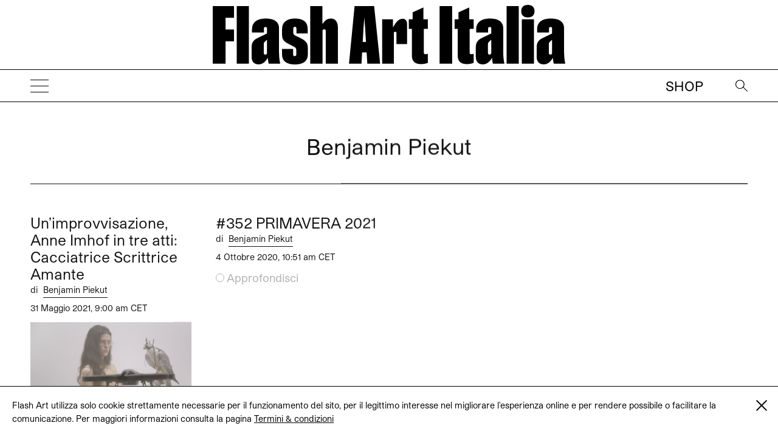

--- FILE ---
content_type: text/html; charset=UTF-8
request_url: https://flash---art.it/contributor/benjamin-piekut/
body_size: 5310
content:
<!doctype html>
<html lang="it-IT"
	prefix="og: http://ogp.me/ns#" >
  <head>
  <meta charset="utf-8">
  <meta http-equiv="x-ua-compatible" content="ie=edge">
  <meta name="viewport" content="width=device-width, initial-scale=1, shrink-to-fit=no">
  <title>Benjamin Piekut | Flash Art</title>
<meta name='robots' content='max-image-preview:large' />

<!-- All in One SEO Pack 3.1.1 by Michael Torbert of Semper Fi Web Designob_start_detected [-1,-1] -->

<meta name="keywords"  content="anne imhof,benjamin piekut" />

<link rel="canonical" href="/contributor/benjamin-piekut/" />
			<script type="text/javascript" >
				window.ga=window.ga||function(){(ga.q=ga.q||[]).push(arguments)};ga.l=+new Date;
				ga('create', 'UA-23922793-2', 'auto');
				// Plugins
				ga('require', 'linkid', 'linkid.js');ga('require', 'outboundLinkTracker');
				ga('send', 'pageview');
			</script>
			<script async src="https://www.google-analytics.com/analytics.js"></script>
			<script async src="https://flash---art.it/wp-content/plugins/all-in-one-seo-pack/public/js/vendor/autotrack.js"></script>
					<!-- All in One SEO Pack -->
<link rel='dns-prefetch' href='//code.jquery.com' />
<link rel="stylesheet" href="/wp-includes/css/dist/block-library/style.min.css?ver=5.9.12">
<style id='global-styles-inline-css' type='text/css'>
body{--wp--preset--color--black: #000000;--wp--preset--color--cyan-bluish-gray: #abb8c3;--wp--preset--color--white: #ffffff;--wp--preset--color--pale-pink: #f78da7;--wp--preset--color--vivid-red: #cf2e2e;--wp--preset--color--luminous-vivid-orange: #ff6900;--wp--preset--color--luminous-vivid-amber: #fcb900;--wp--preset--color--light-green-cyan: #7bdcb5;--wp--preset--color--vivid-green-cyan: #00d084;--wp--preset--color--pale-cyan-blue: #8ed1fc;--wp--preset--color--vivid-cyan-blue: #0693e3;--wp--preset--color--vivid-purple: #9b51e0;--wp--preset--gradient--vivid-cyan-blue-to-vivid-purple: linear-gradient(135deg,rgba(6,147,227,1) 0%,rgb(155,81,224) 100%);--wp--preset--gradient--light-green-cyan-to-vivid-green-cyan: linear-gradient(135deg,rgb(122,220,180) 0%,rgb(0,208,130) 100%);--wp--preset--gradient--luminous-vivid-amber-to-luminous-vivid-orange: linear-gradient(135deg,rgba(252,185,0,1) 0%,rgba(255,105,0,1) 100%);--wp--preset--gradient--luminous-vivid-orange-to-vivid-red: linear-gradient(135deg,rgba(255,105,0,1) 0%,rgb(207,46,46) 100%);--wp--preset--gradient--very-light-gray-to-cyan-bluish-gray: linear-gradient(135deg,rgb(238,238,238) 0%,rgb(169,184,195) 100%);--wp--preset--gradient--cool-to-warm-spectrum: linear-gradient(135deg,rgb(74,234,220) 0%,rgb(151,120,209) 20%,rgb(207,42,186) 40%,rgb(238,44,130) 60%,rgb(251,105,98) 80%,rgb(254,248,76) 100%);--wp--preset--gradient--blush-light-purple: linear-gradient(135deg,rgb(255,206,236) 0%,rgb(152,150,240) 100%);--wp--preset--gradient--blush-bordeaux: linear-gradient(135deg,rgb(254,205,165) 0%,rgb(254,45,45) 50%,rgb(107,0,62) 100%);--wp--preset--gradient--luminous-dusk: linear-gradient(135deg,rgb(255,203,112) 0%,rgb(199,81,192) 50%,rgb(65,88,208) 100%);--wp--preset--gradient--pale-ocean: linear-gradient(135deg,rgb(255,245,203) 0%,rgb(182,227,212) 50%,rgb(51,167,181) 100%);--wp--preset--gradient--electric-grass: linear-gradient(135deg,rgb(202,248,128) 0%,rgb(113,206,126) 100%);--wp--preset--gradient--midnight: linear-gradient(135deg,rgb(2,3,129) 0%,rgb(40,116,252) 100%);--wp--preset--duotone--dark-grayscale: url('#wp-duotone-dark-grayscale');--wp--preset--duotone--grayscale: url('#wp-duotone-grayscale');--wp--preset--duotone--purple-yellow: url('#wp-duotone-purple-yellow');--wp--preset--duotone--blue-red: url('#wp-duotone-blue-red');--wp--preset--duotone--midnight: url('#wp-duotone-midnight');--wp--preset--duotone--magenta-yellow: url('#wp-duotone-magenta-yellow');--wp--preset--duotone--purple-green: url('#wp-duotone-purple-green');--wp--preset--duotone--blue-orange: url('#wp-duotone-blue-orange');--wp--preset--font-size--small: 13px;--wp--preset--font-size--medium: 20px;--wp--preset--font-size--large: 36px;--wp--preset--font-size--x-large: 42px;}.has-black-color{color: var(--wp--preset--color--black) !important;}.has-cyan-bluish-gray-color{color: var(--wp--preset--color--cyan-bluish-gray) !important;}.has-white-color{color: var(--wp--preset--color--white) !important;}.has-pale-pink-color{color: var(--wp--preset--color--pale-pink) !important;}.has-vivid-red-color{color: var(--wp--preset--color--vivid-red) !important;}.has-luminous-vivid-orange-color{color: var(--wp--preset--color--luminous-vivid-orange) !important;}.has-luminous-vivid-amber-color{color: var(--wp--preset--color--luminous-vivid-amber) !important;}.has-light-green-cyan-color{color: var(--wp--preset--color--light-green-cyan) !important;}.has-vivid-green-cyan-color{color: var(--wp--preset--color--vivid-green-cyan) !important;}.has-pale-cyan-blue-color{color: var(--wp--preset--color--pale-cyan-blue) !important;}.has-vivid-cyan-blue-color{color: var(--wp--preset--color--vivid-cyan-blue) !important;}.has-vivid-purple-color{color: var(--wp--preset--color--vivid-purple) !important;}.has-black-background-color{background-color: var(--wp--preset--color--black) !important;}.has-cyan-bluish-gray-background-color{background-color: var(--wp--preset--color--cyan-bluish-gray) !important;}.has-white-background-color{background-color: var(--wp--preset--color--white) !important;}.has-pale-pink-background-color{background-color: var(--wp--preset--color--pale-pink) !important;}.has-vivid-red-background-color{background-color: var(--wp--preset--color--vivid-red) !important;}.has-luminous-vivid-orange-background-color{background-color: var(--wp--preset--color--luminous-vivid-orange) !important;}.has-luminous-vivid-amber-background-color{background-color: var(--wp--preset--color--luminous-vivid-amber) !important;}.has-light-green-cyan-background-color{background-color: var(--wp--preset--color--light-green-cyan) !important;}.has-vivid-green-cyan-background-color{background-color: var(--wp--preset--color--vivid-green-cyan) !important;}.has-pale-cyan-blue-background-color{background-color: var(--wp--preset--color--pale-cyan-blue) !important;}.has-vivid-cyan-blue-background-color{background-color: var(--wp--preset--color--vivid-cyan-blue) !important;}.has-vivid-purple-background-color{background-color: var(--wp--preset--color--vivid-purple) !important;}.has-black-border-color{border-color: var(--wp--preset--color--black) !important;}.has-cyan-bluish-gray-border-color{border-color: var(--wp--preset--color--cyan-bluish-gray) !important;}.has-white-border-color{border-color: var(--wp--preset--color--white) !important;}.has-pale-pink-border-color{border-color: var(--wp--preset--color--pale-pink) !important;}.has-vivid-red-border-color{border-color: var(--wp--preset--color--vivid-red) !important;}.has-luminous-vivid-orange-border-color{border-color: var(--wp--preset--color--luminous-vivid-orange) !important;}.has-luminous-vivid-amber-border-color{border-color: var(--wp--preset--color--luminous-vivid-amber) !important;}.has-light-green-cyan-border-color{border-color: var(--wp--preset--color--light-green-cyan) !important;}.has-vivid-green-cyan-border-color{border-color: var(--wp--preset--color--vivid-green-cyan) !important;}.has-pale-cyan-blue-border-color{border-color: var(--wp--preset--color--pale-cyan-blue) !important;}.has-vivid-cyan-blue-border-color{border-color: var(--wp--preset--color--vivid-cyan-blue) !important;}.has-vivid-purple-border-color{border-color: var(--wp--preset--color--vivid-purple) !important;}.has-vivid-cyan-blue-to-vivid-purple-gradient-background{background: var(--wp--preset--gradient--vivid-cyan-blue-to-vivid-purple) !important;}.has-light-green-cyan-to-vivid-green-cyan-gradient-background{background: var(--wp--preset--gradient--light-green-cyan-to-vivid-green-cyan) !important;}.has-luminous-vivid-amber-to-luminous-vivid-orange-gradient-background{background: var(--wp--preset--gradient--luminous-vivid-amber-to-luminous-vivid-orange) !important;}.has-luminous-vivid-orange-to-vivid-red-gradient-background{background: var(--wp--preset--gradient--luminous-vivid-orange-to-vivid-red) !important;}.has-very-light-gray-to-cyan-bluish-gray-gradient-background{background: var(--wp--preset--gradient--very-light-gray-to-cyan-bluish-gray) !important;}.has-cool-to-warm-spectrum-gradient-background{background: var(--wp--preset--gradient--cool-to-warm-spectrum) !important;}.has-blush-light-purple-gradient-background{background: var(--wp--preset--gradient--blush-light-purple) !important;}.has-blush-bordeaux-gradient-background{background: var(--wp--preset--gradient--blush-bordeaux) !important;}.has-luminous-dusk-gradient-background{background: var(--wp--preset--gradient--luminous-dusk) !important;}.has-pale-ocean-gradient-background{background: var(--wp--preset--gradient--pale-ocean) !important;}.has-electric-grass-gradient-background{background: var(--wp--preset--gradient--electric-grass) !important;}.has-midnight-gradient-background{background: var(--wp--preset--gradient--midnight) !important;}.has-small-font-size{font-size: var(--wp--preset--font-size--small) !important;}.has-medium-font-size{font-size: var(--wp--preset--font-size--medium) !important;}.has-large-font-size{font-size: var(--wp--preset--font-size--large) !important;}.has-x-large-font-size{font-size: var(--wp--preset--font-size--x-large) !important;}
</style>
<link rel="stylesheet" href="/wp-content/themes/flashart-theme/dist/styles/main_3b3d12b2.css">

<!-- This site is using AdRotate v5.8.18 Professional to display their advertisements - https://ajdg.solutions/ -->
<!-- AdRotate CSS -->
<style type="text/css" media="screen">
	.g { margin:0px; padding:0px; overflow:hidden; line-height:1; zoom:1; }
	.g img { height:auto; }
	.g-col { position:relative; float:left; }
	.g-col:first-child { margin-left: 0; }
	.g-col:last-child { margin-right: 0; }
	@media only screen and (max-width: 480px) {
		.g-col, .g-dyn, .g-single { width:100%; margin-left:0; margin-right:0; }
	}
</style>
<!-- /AdRotate CSS -->


<link rel="alternate" type="application/rss+xml" title="Feed RSS del podcast" href="https://flash---art.it/feed/podcast" />

<link rel="icon" href="/wp-content/uploads/2022/02/cropped-FLASHART_logo_20201-copia-32x32.jpg" sizes="32x32" />
<link rel="icon" href="/wp-content/uploads/2022/02/cropped-FLASHART_logo_20201-copia-192x192.jpg" sizes="192x192" />
<link rel="apple-touch-icon" href="/wp-content/uploads/2022/02/cropped-FLASHART_logo_20201-copia-180x180.jpg" />
<meta name="msapplication-TileImage" content="/wp-content/uploads/2022/02/cropped-FLASHART_logo_20201-copia-270x270.jpg" />
</head>
      <body class="archive tax-contributor term-benjamin-piekut term-8075 app-data index-data archive-data taxonomy-data taxonomy-contributor-data taxonomy-contributor-benjamin-piekut-data" style="opacity: 0">
        <div class="cookies hidden">
	<div class="container">
		<div class="cookies-text">
			<p>Flash Art utilizza solo cookie strettamente necessarie per il funzionamento del sito, per il legittimo interesse nel migliorare l&#039;esperienza online e per rendere possibile o facilitare la comunicazione. Per maggiori informazioni consulta la pagina
																				<a href="https://flash---art.it/terms-and-conditions/" target="_blank">Termini &#038; condizioni</a>
							</p>

			<div class="cookies-close">
				<a href="#">
					<span class="one"></span>
					<span class="two"></span>
				</a>
			</div>
		</div>
	</div>
</div>        <div class="header--indicator"></div>
<header id="main-header">
  <div class="main-header--container">
    <a id="main-header--main-brand" class="brand" href="https://flash---art.it/">
      <img src="https://flash---art.it/wp-content/themes/flashart-theme/dist/images/LMS-Flash-Art-Italia-Logo-250319_3-1_b28cf84c.svg" alt="Flash Art"/>
    </a>
  </div>
  <div class="header-bar">
    <div>
      <button class="hamburger hamburger--outside hamburger--squeeze" type="button">
      <span class="hamburger-box">
        <span class="hamburger-inner"></span>
      </span>
      </button>
    </div>
    <div>
      <a class="brand" href="https://flash---art.it/">
        <img src="https://flash---art.it/wp-content/themes/flashart-theme/dist/images/LMS-Flash-Art-Italia-Logo-250319_3-1_b28cf84c.svg" alt="Flash Art"/>
      </a>
    </div>
    <div>
      <div class="header-bar--item header-search">
        <button class="search--open">
          <img src="https://flash---art.it/wp-content/themes/flashart-theme/dist/images/lens_f0365d29.svg" alt="Search">
        </button>
        <div class="search--close">
          <button></button>
        </div>
      </div>
      <div class="header-bar--item header-subscribe">
                                                  <a href="https://shop.flash---art.it" target="_blank">Shop</a>
                        </div>
    </div>
  </div>
</header>

<nav class="nav-primary">
<ul id="menu-primary-navigation" class="nav"><li class="active menu-item menu-item-has-children menu-homepage"><a href="/">Homepage</a>
<ul class="sub-menu">
	<li class="menu-item menu-item-has-children menu-prospettive"><a title="Prospettive " href="/article-category/prospettive/">Prospettive</a>
	<ul class="sub-menu">
		<li class="menu-item menu-vetrina"><a href="/category/vetrina/">VETRINA</a></li>
		<li class="menu-item menu-recensioni"><a href="/category/recensione/">RECENSIONI</a></li>
		<li class="menu-item menu-conversazioni"><a href="/category/conversazioni/">CONVERSAZIONI</a></li>
		<li class="menu-item menu-curriculum-vitae"><a href="/category/cv/">CURRICULUM VITAE</a></li>
		<li class="menu-item menu-sulla-moda"><a href="/category/sulla-moda/">Sulla moda</a></li>
	</ul>
</li>
</ul>
</li>
<li class="menu-item menu-item-has-children menu-costellazioni"><a href="/category/costellazioni/">COSTELLAZIONI</a>
<ul class="sub-menu">
	<li class="menu-item menu-istantanee"><a href="/category/istantanee/">ISTANTANEE</a></li>
	<li class="menu-item menu-visual-story"><a href="/category/visual-story/">VISUAL STORY</a></li>
	<li class="menu-item menu-bold-shelves"><a href="/category/bold-shelves/">Bold shelves</a></li>
</ul>
</li>
<li class="menu-item menu-cicala"><a href="/category/cicala/">CICALA</a></li>
<li class="menu-item menu-item-has-children menu-flash-art-archive"><a href="https://flash---art.it/flash-art-archive/">FLASH ART ARCHIVE</a>
<ul class="sub-menu">
	<li class="menu-item menu-in-archivio"><a title="In archivio " href="/category/in-archivio/">In archivio</a></li>
</ul>
</li>
<li class="menu-item menu-flash-art-italia-award"><a href="https://flash---art.it/flash-art-italia-award/">FLASH ART ITALIA AWARD</a></li>
<li class="menu-item menu-item-has-children menu-dune"><a href="https://flash---art.it/dune-journal/">DUNE</a>
<ul class="sub-menu">
	<li class="menu-item menu-pse-edizioni"><a href="/category/politi-seganfreddo-edizioni/">PSE Edizioni</a></li>
	<li class="menu-item menu-flash-art-mono"><a href="https://flash---art.it/flash-art-mono/">FLASH ART MONO</a></li>
</ul>
</li>
<li class="menu-item menu-item-has-children menu-in-copertina"><a href="https://flash---art.it/archivio/">In copertina</a>
<ul class="sub-menu">
	<li class="menu-item menu-shop"><a href="https://shop.flash---art.it/">Shop</a></li>
	<li class="menu-item menu-abbonamento"><a href="https://shop.flash---art.it/products/abbonamento">Abbonamento</a></li>
	<li class="menu-item menu-edizione-digitale"><a href="https://shop.exacteditions.com/gb/flash-art-italian-edition">Edizione digitale</a></li>
	<li class="menu-item menu-contatti"><a href="https://flash---art.it/contatti/">CONTATTI</a></li>
</ul>
</li>
</ul>

<button class="hamburger hamburger--inside hamburger--squeeze is-active" type="button">
<span class="hamburger-box">
<span class="hamburger-inner"></span>
</span>
</button>
</nav>

<div class="search--wrapper">
  <div class="search--content">
  <form role="search" method="get" class="search-form" action="https://flash---art.it/">
	<div class="search--input">
		<input type="search" class="search-field" placeholder="Search" value="" autocomplete="off" name="s" />
	</div>
	<div class="search--lens">
		<input type="submit" class="search-submit" value="Cerca" />
		<span>&#8594;</span>
	</div>
</form>

  </div>
</div>
    <div class="preloader">
	<img src="https://flash---art.it/wp-content/themes/flashart-theme/dist/images/LMS-Flash-Art-Italia-Logo-250319_3-1_b28cf84c.svg" alt="Flash Art"/>
</div>
    <div id="main-content" class="wrap container" role="document">
      <div class="content">
        <main class="main">
            <div class="page-header">
  <h1 class="entry-title page-header--title" data-aos="fade-up">
  	Benjamin Piekut
  </h1>
</div>

  <div class="archive-content">
    
           <article class="item-list post-43028 article type-article status-publish has-post-thumbnail hentry tag-anne-imhof tag-benjamin-piekut article_category-352-primavera-2021 article_category-prospettive contributor-benjamin-piekut" data-aos="fade-up">
  <header>
    <h2 class="entry-title">
      <a href="https://flash---art.it/article/anne-imhof/">
        Un’improvvisazione, Anne Imhof in tre atti: Cacciatrice Scrittrice Amante
      </a>
              <span class="content-single--title-author" class="fn">
  <span class="author-by">di</span> 

      <a class="author-name" href="/contributor/benjamin-piekut/" rel="author">Benjamin Piekut</a>
       
</span>          </h2>
    <time class="updated" datetime="43028">
      31 Maggio 2021, 9:00 am CET
    </time>
  </header>

      <div class="entry-featured-image-container">
      <img class="entry-featured-image " src="/wp-content/uploads/2021/05/Anne-Imhof_Flash-Art0.jpeg" />    </div>
    
  <div class="entry-summary">
    <p>I. Cacciatrice Sono passati quasi venticinque anni da quando ho smesso di giocare ai videogiochi con una certa frequenza, eppure&hellip;</p>
    <p><a class="read-more" href="https://flash---art.it/article/anne-imhof/"><span class="icon-dot__empty"></span>Approfondisci</a></p>
  </div>
</article>           <article class="item-list post-41129 article type-article status-publish hentry article_category-352-primavera-2021 contributor-benjamin-piekut" data-aos="fade-up">
  <header>
    <h2 class="entry-title">
      <a href="https://flash---art.it/article/352-primavera-2021/">
        #352 PRIMAVERA 2021
      </a>
              <span class="content-single--title-author" class="fn">
  <span class="author-by">di</span> 

      <a class="author-name" href="/contributor/benjamin-piekut/" rel="author">Benjamin Piekut</a>
       
</span>          </h2>
    <time class="updated" datetime="41129">
      4 Ottobre 2020, 10:51 am CET
    </time>
  </header>

    
  <div class="entry-summary">
        <p><a class="read-more" href="https://flash---art.it/article/352-primavera-2021/"><span class="icon-dot__empty"></span>Approfondisci</a></p>
  </div>
</article>    
    
  </div>
        </main>
              </div>
    </div>
        <footer class="footer content-info">
	<div class="footer__wrap">

		<div class="footer__socials">
			<ul class="share-article-list">
																															<li><a href="http://facebook.com/FlashArtItalia" target="_blank"><i class="fab fa-facebook-f"></i></a></li>
																	<li><a href="https://www.instagram.com/flashartitalia/" target="_blank"><i class="fab fa-instagram"></i></a></li>
																	<li><a href="https://twitter.com/FlashArtItalia" target="_blank"><i class="fab fa-twitter"></i></a></li>
												</ul>
		</div>

		<div class="footer__top">
			<div class="footer__menu">
				<p class="footer__menu--copyright">&copy; 2026 Flash Art </p>

								  <ul id="menu-footer-menu" class="nav"><li class="menu-item menu-termini-condizioni"><a href="https://flash---art.it/terms-and-conditions/">Termini &#038; condizioni</a></li>
</ul>
							</div>
		</div>

	</div>
</footer>
    <script src="https://code.jquery.com/jquery-3.6.0.min.js" id="jquery-js"></script>
<script type='text/javascript' id='adrotate-clicktracker-js-extra'>
/* <![CDATA[ */
var click_object = {"ajax_url":"https:\/\/flash---art.it\/wp-admin\/admin-ajax.php"};
/* ]]> */
</script>
<script>(window.jQuery && jQuery.noConflict()) || document.write('<script src="/wp-includes/js/jquery/jquery.js"><\/script>')</script>
<script src="/wp-content/plugins/adrotate-pro/library/jquery.adrotate.clicktracker.js" id="adrotate-clicktracker-js"></script>
<script src="/wp-content/themes/flashart-theme/dist/scripts/main_3b3d12b2.js" id="sage/main.js-js"></script>
  </body>
</html>

<!--
Performance optimized by W3 Total Cache. Learn more: https://www.boldgrid.com/w3-total-cache/


Served from: flash- - -art.it @ 2026-01-21 15:49:01 by W3 Total Cache
-->